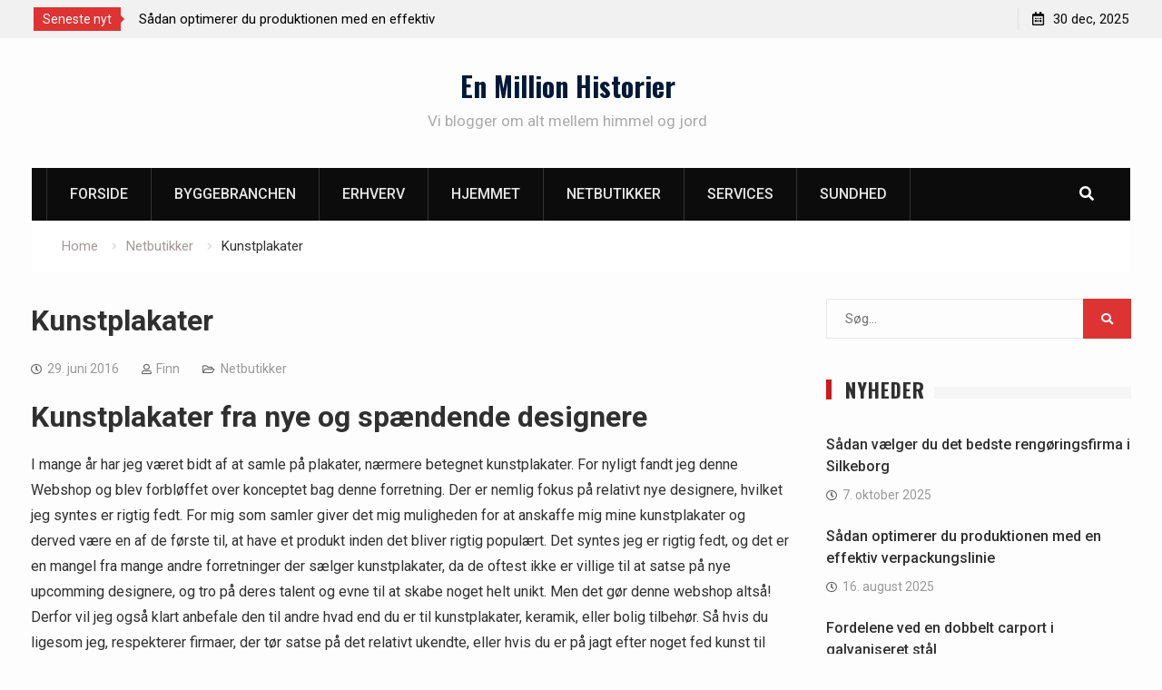

--- FILE ---
content_type: text/html; charset=UTF-8
request_url: https://www.enmillionhistorier.dk/netbutikker/kunstplakater
body_size: 8819
content:
<!DOCTYPE html><html lang="da-DK"><head>
			<meta charset="UTF-8">
		<meta name="viewport" content="width=device-width, initial-scale=1">
		<link rel="profile" href="https://gmpg.org/xfn/11">
		
<meta name='robots' content='index, follow, max-image-preview:large, max-snippet:-1, max-video-preview:-1' />

	<!-- This site is optimized with the Yoast SEO plugin v18.2 - https://yoast.com/wordpress/plugins/seo/ -->
	<title>Kunstplakater</title>
	<link rel="canonical" href="https://www.enmillionhistorier.dk/netbutikker/kunstplakater" />
	<meta property="og:locale" content="da_DK" />
	<meta property="og:type" content="article" />
	<meta property="og:title" content="Kunstplakater" />
	<meta property="og:description" content="Kunstplakater fra nye og spændende designere I mange år har jeg været bidt af at samle på plakater, nærmere betegnet kunstplakater. For nyligt fandt jeg denne Webshop og blev forbløffet over konceptet bag denne forretning. Der er nemlig fokus på&hellip;" />
	<meta property="og:url" content="https://www.enmillionhistorier.dk/netbutikker/kunstplakater" />
	<meta property="og:site_name" content="En Million Historier" />
	<meta property="article:published_time" content="2016-06-29T05:05:01+00:00" />
	<meta name="twitter:card" content="summary_large_image" />
	<meta name="twitter:label1" content="Skrevet af" />
	<meta name="twitter:data1" content="Finn" />
	<meta name="twitter:label2" content="Estimeret læsetid" />
	<meta name="twitter:data2" content="1 minut" />
	<script type="application/ld+json" class="yoast-schema-graph">{"@context":"https://schema.org","@graph":[{"@type":"WebSite","@id":"https://www.enmillionhistorier.dk/#website","url":"https://www.enmillionhistorier.dk/","name":"En Million Historier","description":"Vi blogger om alt mellem himmel og jord","potentialAction":[{"@type":"SearchAction","target":{"@type":"EntryPoint","urlTemplate":"https://www.enmillionhistorier.dk/?s={search_term_string}"},"query-input":"required name=search_term_string"}],"inLanguage":"da-DK"},{"@type":"WebPage","@id":"https://www.enmillionhistorier.dk/netbutikker/kunstplakater#webpage","url":"https://www.enmillionhistorier.dk/netbutikker/kunstplakater","name":"Kunstplakater","isPartOf":{"@id":"https://www.enmillionhistorier.dk/#website"},"datePublished":"2016-06-29T05:05:01+00:00","dateModified":"2016-06-29T05:05:01+00:00","author":{"@id":"https://www.enmillionhistorier.dk/#/schema/person/a0ee48583f82f10361efb51c2dbbf7d7"},"breadcrumb":{"@id":"https://www.enmillionhistorier.dk/netbutikker/kunstplakater#breadcrumb"},"inLanguage":"da-DK","potentialAction":[{"@type":"ReadAction","target":["https://www.enmillionhistorier.dk/netbutikker/kunstplakater"]}]},{"@type":"BreadcrumbList","@id":"https://www.enmillionhistorier.dk/netbutikker/kunstplakater#breadcrumb","itemListElement":[{"@type":"ListItem","position":1,"name":"Kunstplakater"}]},{"@type":"Person","@id":"https://www.enmillionhistorier.dk/#/schema/person/a0ee48583f82f10361efb51c2dbbf7d7","name":"Finn","image":{"@type":"ImageObject","@id":"https://www.enmillionhistorier.dk/#personlogo","inLanguage":"da-DK","url":"https://secure.gravatar.com/avatar/059a0565edd46574e114a896ba4da79c?s=96&d=mm&r=g","contentUrl":"https://secure.gravatar.com/avatar/059a0565edd46574e114a896ba4da79c?s=96&d=mm&r=g","caption":"Finn"},"url":"https://www.enmillionhistorier.dk/author/freelance"}]}</script>
	<!-- / Yoast SEO plugin. -->


<link rel='dns-prefetch' href='//fonts.googleapis.com' />
<link rel='dns-prefetch' href='//s.w.org' />
<link rel="alternate" type="application/rss+xml" title="En Million Historier &raquo; Feed" href="https://www.enmillionhistorier.dk/feed" />
<script type="text/javascript">
window._wpemojiSettings = {"baseUrl":"https:\/\/s.w.org\/images\/core\/emoji\/13.1.0\/72x72\/","ext":".png","svgUrl":"https:\/\/s.w.org\/images\/core\/emoji\/13.1.0\/svg\/","svgExt":".svg","source":{"concatemoji":"https:\/\/www.enmillionhistorier.dk\/wp-includes\/js\/wp-emoji-release.min.js?ver=5.9.1"}};
/*! This file is auto-generated */
!function(e,a,t){var n,r,o,i=a.createElement("canvas"),p=i.getContext&&i.getContext("2d");function s(e,t){var a=String.fromCharCode;p.clearRect(0,0,i.width,i.height),p.fillText(a.apply(this,e),0,0);e=i.toDataURL();return p.clearRect(0,0,i.width,i.height),p.fillText(a.apply(this,t),0,0),e===i.toDataURL()}function c(e){var t=a.createElement("script");t.src=e,t.defer=t.type="text/javascript",a.getElementsByTagName("head")[0].appendChild(t)}for(o=Array("flag","emoji"),t.supports={everything:!0,everythingExceptFlag:!0},r=0;r<o.length;r++)t.supports[o[r]]=function(e){if(!p||!p.fillText)return!1;switch(p.textBaseline="top",p.font="600 32px Arial",e){case"flag":return s([127987,65039,8205,9895,65039],[127987,65039,8203,9895,65039])?!1:!s([55356,56826,55356,56819],[55356,56826,8203,55356,56819])&&!s([55356,57332,56128,56423,56128,56418,56128,56421,56128,56430,56128,56423,56128,56447],[55356,57332,8203,56128,56423,8203,56128,56418,8203,56128,56421,8203,56128,56430,8203,56128,56423,8203,56128,56447]);case"emoji":return!s([10084,65039,8205,55357,56613],[10084,65039,8203,55357,56613])}return!1}(o[r]),t.supports.everything=t.supports.everything&&t.supports[o[r]],"flag"!==o[r]&&(t.supports.everythingExceptFlag=t.supports.everythingExceptFlag&&t.supports[o[r]]);t.supports.everythingExceptFlag=t.supports.everythingExceptFlag&&!t.supports.flag,t.DOMReady=!1,t.readyCallback=function(){t.DOMReady=!0},t.supports.everything||(n=function(){t.readyCallback()},a.addEventListener?(a.addEventListener("DOMContentLoaded",n,!1),e.addEventListener("load",n,!1)):(e.attachEvent("onload",n),a.attachEvent("onreadystatechange",function(){"complete"===a.readyState&&t.readyCallback()})),(n=t.source||{}).concatemoji?c(n.concatemoji):n.wpemoji&&n.twemoji&&(c(n.twemoji),c(n.wpemoji)))}(window,document,window._wpemojiSettings);
</script>
<style type="text/css">
img.wp-smiley,
img.emoji {
	display: inline !important;
	border: none !important;
	box-shadow: none !important;
	height: 1em !important;
	width: 1em !important;
	margin: 0 0.07em !important;
	vertical-align: -0.1em !important;
	background: none !important;
	padding: 0 !important;
}
</style>
	<link rel='stylesheet' id='wp-block-library-css'  href='https://www.enmillionhistorier.dk/wp-includes/css/dist/block-library/style.min.css?ver=5.9.1' type='text/css' media='all' />
<style id='global-styles-inline-css' type='text/css'>
body{--wp--preset--color--black: #000000;--wp--preset--color--cyan-bluish-gray: #abb8c3;--wp--preset--color--white: #ffffff;--wp--preset--color--pale-pink: #f78da7;--wp--preset--color--vivid-red: #cf2e2e;--wp--preset--color--luminous-vivid-orange: #ff6900;--wp--preset--color--luminous-vivid-amber: #fcb900;--wp--preset--color--light-green-cyan: #7bdcb5;--wp--preset--color--vivid-green-cyan: #00d084;--wp--preset--color--pale-cyan-blue: #8ed1fc;--wp--preset--color--vivid-cyan-blue: #0693e3;--wp--preset--color--vivid-purple: #9b51e0;--wp--preset--gradient--vivid-cyan-blue-to-vivid-purple: linear-gradient(135deg,rgba(6,147,227,1) 0%,rgb(155,81,224) 100%);--wp--preset--gradient--light-green-cyan-to-vivid-green-cyan: linear-gradient(135deg,rgb(122,220,180) 0%,rgb(0,208,130) 100%);--wp--preset--gradient--luminous-vivid-amber-to-luminous-vivid-orange: linear-gradient(135deg,rgba(252,185,0,1) 0%,rgba(255,105,0,1) 100%);--wp--preset--gradient--luminous-vivid-orange-to-vivid-red: linear-gradient(135deg,rgba(255,105,0,1) 0%,rgb(207,46,46) 100%);--wp--preset--gradient--very-light-gray-to-cyan-bluish-gray: linear-gradient(135deg,rgb(238,238,238) 0%,rgb(169,184,195) 100%);--wp--preset--gradient--cool-to-warm-spectrum: linear-gradient(135deg,rgb(74,234,220) 0%,rgb(151,120,209) 20%,rgb(207,42,186) 40%,rgb(238,44,130) 60%,rgb(251,105,98) 80%,rgb(254,248,76) 100%);--wp--preset--gradient--blush-light-purple: linear-gradient(135deg,rgb(255,206,236) 0%,rgb(152,150,240) 100%);--wp--preset--gradient--blush-bordeaux: linear-gradient(135deg,rgb(254,205,165) 0%,rgb(254,45,45) 50%,rgb(107,0,62) 100%);--wp--preset--gradient--luminous-dusk: linear-gradient(135deg,rgb(255,203,112) 0%,rgb(199,81,192) 50%,rgb(65,88,208) 100%);--wp--preset--gradient--pale-ocean: linear-gradient(135deg,rgb(255,245,203) 0%,rgb(182,227,212) 50%,rgb(51,167,181) 100%);--wp--preset--gradient--electric-grass: linear-gradient(135deg,rgb(202,248,128) 0%,rgb(113,206,126) 100%);--wp--preset--gradient--midnight: linear-gradient(135deg,rgb(2,3,129) 0%,rgb(40,116,252) 100%);--wp--preset--duotone--dark-grayscale: url('#wp-duotone-dark-grayscale');--wp--preset--duotone--grayscale: url('#wp-duotone-grayscale');--wp--preset--duotone--purple-yellow: url('#wp-duotone-purple-yellow');--wp--preset--duotone--blue-red: url('#wp-duotone-blue-red');--wp--preset--duotone--midnight: url('#wp-duotone-midnight');--wp--preset--duotone--magenta-yellow: url('#wp-duotone-magenta-yellow');--wp--preset--duotone--purple-green: url('#wp-duotone-purple-green');--wp--preset--duotone--blue-orange: url('#wp-duotone-blue-orange');--wp--preset--font-size--small: 13px;--wp--preset--font-size--medium: 20px;--wp--preset--font-size--large: 36px;--wp--preset--font-size--x-large: 42px;}.has-black-color{color: var(--wp--preset--color--black) !important;}.has-cyan-bluish-gray-color{color: var(--wp--preset--color--cyan-bluish-gray) !important;}.has-white-color{color: var(--wp--preset--color--white) !important;}.has-pale-pink-color{color: var(--wp--preset--color--pale-pink) !important;}.has-vivid-red-color{color: var(--wp--preset--color--vivid-red) !important;}.has-luminous-vivid-orange-color{color: var(--wp--preset--color--luminous-vivid-orange) !important;}.has-luminous-vivid-amber-color{color: var(--wp--preset--color--luminous-vivid-amber) !important;}.has-light-green-cyan-color{color: var(--wp--preset--color--light-green-cyan) !important;}.has-vivid-green-cyan-color{color: var(--wp--preset--color--vivid-green-cyan) !important;}.has-pale-cyan-blue-color{color: var(--wp--preset--color--pale-cyan-blue) !important;}.has-vivid-cyan-blue-color{color: var(--wp--preset--color--vivid-cyan-blue) !important;}.has-vivid-purple-color{color: var(--wp--preset--color--vivid-purple) !important;}.has-black-background-color{background-color: var(--wp--preset--color--black) !important;}.has-cyan-bluish-gray-background-color{background-color: var(--wp--preset--color--cyan-bluish-gray) !important;}.has-white-background-color{background-color: var(--wp--preset--color--white) !important;}.has-pale-pink-background-color{background-color: var(--wp--preset--color--pale-pink) !important;}.has-vivid-red-background-color{background-color: var(--wp--preset--color--vivid-red) !important;}.has-luminous-vivid-orange-background-color{background-color: var(--wp--preset--color--luminous-vivid-orange) !important;}.has-luminous-vivid-amber-background-color{background-color: var(--wp--preset--color--luminous-vivid-amber) !important;}.has-light-green-cyan-background-color{background-color: var(--wp--preset--color--light-green-cyan) !important;}.has-vivid-green-cyan-background-color{background-color: var(--wp--preset--color--vivid-green-cyan) !important;}.has-pale-cyan-blue-background-color{background-color: var(--wp--preset--color--pale-cyan-blue) !important;}.has-vivid-cyan-blue-background-color{background-color: var(--wp--preset--color--vivid-cyan-blue) !important;}.has-vivid-purple-background-color{background-color: var(--wp--preset--color--vivid-purple) !important;}.has-black-border-color{border-color: var(--wp--preset--color--black) !important;}.has-cyan-bluish-gray-border-color{border-color: var(--wp--preset--color--cyan-bluish-gray) !important;}.has-white-border-color{border-color: var(--wp--preset--color--white) !important;}.has-pale-pink-border-color{border-color: var(--wp--preset--color--pale-pink) !important;}.has-vivid-red-border-color{border-color: var(--wp--preset--color--vivid-red) !important;}.has-luminous-vivid-orange-border-color{border-color: var(--wp--preset--color--luminous-vivid-orange) !important;}.has-luminous-vivid-amber-border-color{border-color: var(--wp--preset--color--luminous-vivid-amber) !important;}.has-light-green-cyan-border-color{border-color: var(--wp--preset--color--light-green-cyan) !important;}.has-vivid-green-cyan-border-color{border-color: var(--wp--preset--color--vivid-green-cyan) !important;}.has-pale-cyan-blue-border-color{border-color: var(--wp--preset--color--pale-cyan-blue) !important;}.has-vivid-cyan-blue-border-color{border-color: var(--wp--preset--color--vivid-cyan-blue) !important;}.has-vivid-purple-border-color{border-color: var(--wp--preset--color--vivid-purple) !important;}.has-vivid-cyan-blue-to-vivid-purple-gradient-background{background: var(--wp--preset--gradient--vivid-cyan-blue-to-vivid-purple) !important;}.has-light-green-cyan-to-vivid-green-cyan-gradient-background{background: var(--wp--preset--gradient--light-green-cyan-to-vivid-green-cyan) !important;}.has-luminous-vivid-amber-to-luminous-vivid-orange-gradient-background{background: var(--wp--preset--gradient--luminous-vivid-amber-to-luminous-vivid-orange) !important;}.has-luminous-vivid-orange-to-vivid-red-gradient-background{background: var(--wp--preset--gradient--luminous-vivid-orange-to-vivid-red) !important;}.has-very-light-gray-to-cyan-bluish-gray-gradient-background{background: var(--wp--preset--gradient--very-light-gray-to-cyan-bluish-gray) !important;}.has-cool-to-warm-spectrum-gradient-background{background: var(--wp--preset--gradient--cool-to-warm-spectrum) !important;}.has-blush-light-purple-gradient-background{background: var(--wp--preset--gradient--blush-light-purple) !important;}.has-blush-bordeaux-gradient-background{background: var(--wp--preset--gradient--blush-bordeaux) !important;}.has-luminous-dusk-gradient-background{background: var(--wp--preset--gradient--luminous-dusk) !important;}.has-pale-ocean-gradient-background{background: var(--wp--preset--gradient--pale-ocean) !important;}.has-electric-grass-gradient-background{background: var(--wp--preset--gradient--electric-grass) !important;}.has-midnight-gradient-background{background: var(--wp--preset--gradient--midnight) !important;}.has-small-font-size{font-size: var(--wp--preset--font-size--small) !important;}.has-medium-font-size{font-size: var(--wp--preset--font-size--medium) !important;}.has-large-font-size{font-size: var(--wp--preset--font-size--large) !important;}.has-x-large-font-size{font-size: var(--wp--preset--font-size--x-large) !important;}
</style>
<link rel='stylesheet' id='font-awesome-css'  href='https://www.enmillionhistorier.dk/wp-content/themes/start-magazine/vendors/font-awesome/css/all.min.css?ver=5.1.1' type='text/css' media='all' />
<link rel='stylesheet' id='start-magazine-google-fonts-css'  href='https://fonts.googleapis.com/css?family=Oswald%3A400%2C500%2C600%2C700%7CRoboto%3A100%2C400%2C500%2C600%2C700&#038;subset=latin%2Clatin-ext' type='text/css' media='all' />
<link rel='stylesheet' id='jquery-sidr-css'  href='https://www.enmillionhistorier.dk/wp-content/themes/start-magazine/vendors/sidr/css/jquery.sidr.dark.min.css?ver=2.2.1' type='text/css' media='all' />
<link rel='stylesheet' id='jquery-slick-css'  href='https://www.enmillionhistorier.dk/wp-content/themes/start-magazine/vendors/slick/slick.min.css?ver=1.5.9' type='text/css' media='all' />
<link rel='stylesheet' id='start-magazine-style-css'  href='https://www.enmillionhistorier.dk/wp-content/themes/start-magazine/style.css?ver=2.0.1' type='text/css' media='all' />
<script type='text/javascript' src='https://www.enmillionhistorier.dk/wp-includes/js/jquery/jquery.min.js?ver=3.6.0' id='jquery-core-js'></script>
<script type='text/javascript' src='https://www.enmillionhistorier.dk/wp-includes/js/jquery/jquery-migrate.min.js?ver=3.3.2' id='jquery-migrate-js'></script>
<link rel="https://api.w.org/" href="https://www.enmillionhistorier.dk/wp-json/" /><link rel="alternate" type="application/json" href="https://www.enmillionhistorier.dk/wp-json/wp/v2/posts/778" /><link rel="EditURI" type="application/rsd+xml" title="RSD" href="https://www.enmillionhistorier.dk/xmlrpc.php?rsd" />
<link rel="wlwmanifest" type="application/wlwmanifest+xml" href="https://www.enmillionhistorier.dk/wp-includes/wlwmanifest.xml" /> 
<meta name="generator" content="WordPress 5.9.1" />
<link rel='shortlink' href='https://www.enmillionhistorier.dk/?p=778' />
<link rel="alternate" type="application/json+oembed" href="https://www.enmillionhistorier.dk/wp-json/oembed/1.0/embed?url=https%3A%2F%2Fwww.enmillionhistorier.dk%2Fnetbutikker%2Fkunstplakater" />
<link rel="alternate" type="text/xml+oembed" href="https://www.enmillionhistorier.dk/wp-json/oembed/1.0/embed?url=https%3A%2F%2Fwww.enmillionhistorier.dk%2Fnetbutikker%2Fkunstplakater&#038;format=xml" />
</head>

<body class="post-template-default single single-post postid-778 single-format-standard group-blog global-layout-right-sidebar header-ads-disabled">

			<div id="tophead">
			<div class="container">
				
		<div class="top-news">
							<span class="top-news-title">Seneste nyt</span>
													<div id="notice-ticker">
					<div class="notice-inner-wrap">
						<div class="breaking-news-list">
															<div><a href="https://www.enmillionhistorier.dk/erhverv/saadan-vaelger-du-det-bedste-rengoeringsfirma-i-silkeborg">Sådan vælger du det bedste rengøringsfirma i Silkeborg</a></div>
															<div><a href="https://www.enmillionhistorier.dk/erhverv/saadan-optimerer-du-produktionen-med-en-effektiv-verpackungslinie">Sådan optimerer du produktionen med en effektiv verpackungslinie</a></div>
															<div><a href="https://www.enmillionhistorier.dk/erhverv/fordelene-ved-en-dobbelt-carport-i-galvaniseret-staal">Fordelene ved en dobbelt carport i galvaniseret stål</a></div>
															<div><a href="https://www.enmillionhistorier.dk/erhverv/fysioterapeut-i-ringsted-professionel-behandling-og-individuel-rehabilitering">Fysioterapeut i Ringsted: Professionel behandling og individuel rehabilitering</a></div>
																				</div><!-- .breaking-news-list -->
					</div> <!-- .notice-inner-wrap -->
				</div><!-- #notice-ticker -->

			
		</div> <!--.top-news -->
						<div class="right-tophead">
					<div id="time-display">
						<span>30 dec, 2025</span>
					</div><!-- #time-display -->
									</div><!-- .right-head -->
			</div> <!-- .container -->
		</div><!--  #tophead -->
		<div id="page" class="hfeed site"><a class="skip-link screen-reader-text" href="#content">Skip to content</a>		<a id="mobile-trigger" href="#mob-menu"><i class="fa fa-list-ul" aria-hidden="true"></i></a>
		<div id="mob-menu">
			<ul id="menu-header-menu" class="menu"><li id="menu-item-1114" class="menu-item menu-item-type-post_type menu-item-object-page menu-item-home menu-item-1114"><a href="https://www.enmillionhistorier.dk/">Forside</a></li>
<li id="menu-item-1167" class="menu-item menu-item-type-taxonomy menu-item-object-category menu-item-1167"><a href="https://www.enmillionhistorier.dk/byggebranchen">Byggebranchen</a></li>
<li id="menu-item-1165" class="menu-item menu-item-type-taxonomy menu-item-object-category menu-item-1165"><a href="https://www.enmillionhistorier.dk/erhverv">Erhverv</a></li>
<li id="menu-item-1166" class="menu-item menu-item-type-taxonomy menu-item-object-category menu-item-1166"><a href="https://www.enmillionhistorier.dk/hjemmet">Hjemmet</a></li>
<li id="menu-item-1163" class="menu-item menu-item-type-taxonomy menu-item-object-category current-post-ancestor current-menu-parent current-post-parent menu-item-1163"><a href="https://www.enmillionhistorier.dk/netbutikker">Netbutikker</a></li>
<li id="menu-item-1164" class="menu-item menu-item-type-taxonomy menu-item-object-category menu-item-1164"><a href="https://www.enmillionhistorier.dk/services">Services</a></li>
<li id="menu-item-1168" class="menu-item menu-item-type-taxonomy menu-item-object-category menu-item-1168"><a href="https://www.enmillionhistorier.dk/sundhed">Sundhed</a></li>
</ul>		</div>
		
	<header id="masthead" class="site-header" role="banner"><div class="container">				<div class="site-branding">

			
						
							<div id="site-identity">
																		<p class="site-title"><a href="https://www.enmillionhistorier.dk/" rel="home">En Million Historier</a></p>
											
											<p class="site-description">Vi blogger om alt mellem himmel og jord</p>
									</div><!-- #site-identity -->
			
		</div><!-- .site-branding -->
				</div><!-- .container --></header><!-- #masthead -->		<div id="main-nav" class="clear-fix main-nav">
			<div class="container">
				<nav id="site-navigation" class="main-navigation" role="navigation">
					<div class="wrap-menu-content">
						<div class="menu-header-menu-container"><ul id="primary-menu" class="menu"><li class="menu-item menu-item-type-post_type menu-item-object-page menu-item-home menu-item-1114"><a href="https://www.enmillionhistorier.dk/">Forside</a></li>
<li class="menu-item menu-item-type-taxonomy menu-item-object-category menu-item-1167"><a href="https://www.enmillionhistorier.dk/byggebranchen">Byggebranchen</a></li>
<li class="menu-item menu-item-type-taxonomy menu-item-object-category menu-item-1165"><a href="https://www.enmillionhistorier.dk/erhverv">Erhverv</a></li>
<li class="menu-item menu-item-type-taxonomy menu-item-object-category menu-item-1166"><a href="https://www.enmillionhistorier.dk/hjemmet">Hjemmet</a></li>
<li class="menu-item menu-item-type-taxonomy menu-item-object-category current-post-ancestor current-menu-parent current-post-parent menu-item-1163"><a href="https://www.enmillionhistorier.dk/netbutikker">Netbutikker</a></li>
<li class="menu-item menu-item-type-taxonomy menu-item-object-category menu-item-1164"><a href="https://www.enmillionhistorier.dk/services">Services</a></li>
<li class="menu-item menu-item-type-taxonomy menu-item-object-category menu-item-1168"><a href="https://www.enmillionhistorier.dk/sundhed">Sundhed</a></li>
</ul></div>					</div><!-- .wrap-menu-content -->
				</nav><!-- #site-navigation -->

									<div class="header-search-box">
						<a href="#" class="search-icon"><i class="fa fa-search"></i></a>
						<div class="search-box-wrap">
							<form role="search" method="get" class="search-form" action="https://www.enmillionhistorier.dk/">
			<label>
			<span class="screen-reader-text">Search for:</span>
			<input type="search" class="search-field" placeholder="Søg&hellip;" value="" name="s" title="Search for:" />
			</label>
			<input type="submit" class="search-submit" value="&#xf002;" /></form>						</div>
					</div> <!-- .header-search-box -->
							</div><!-- .container -->
		</div><!-- #main-nav -->
			<div id="breadcrumb"><div class="container"><div role="navigation" aria-label="Breadcrumbs" class="breadcrumb-trail breadcrumbs" itemprop="breadcrumb"><ul class="trail-items" itemscope itemtype="http://schema.org/BreadcrumbList"><meta name="numberOfItems" content="3" /><meta name="itemListOrder" content="Ascending" /><li itemprop="itemListElement" itemscope itemtype="http://schema.org/ListItem" class="trail-item trail-begin"><a href="https://www.enmillionhistorier.dk" rel="home" itemprop="item"><span itemprop="name">Home</span></a><meta itemprop="position" content="1" /></li><li itemprop="itemListElement" itemscope itemtype="http://schema.org/ListItem" class="trail-item"><a href="https://www.enmillionhistorier.dk/netbutikker" itemprop="item"><span itemprop="name">Netbutikker</span></a><meta itemprop="position" content="2" /></li><li itemprop="itemListElement" itemscope itemtype="http://schema.org/ListItem" class="trail-item trail-end"><span itemprop="item"><span itemprop="name">Kunstplakater</span></span><meta itemprop="position" content="3" /></li></ul></div></div><!-- .container --></div><!-- #breadcrumb -->		<div id="content" class="site-content">
				    <div class="container">
		    <div class="inner-wrapper">
		    	
	<div id="primary" class="content-area">
		<main id="main" class="site-main" role="main">

		
			
<article id="post-778" class="post-778 post type-post status-publish format-standard hentry category-netbutikker">
		<div class="article-wrapper">
		<header class="entry-header">
			<h1 class="entry-title">Kunstplakater</h1>
			<div class="entry-meta">
				<span class="posted-on"><a href="https://www.enmillionhistorier.dk/netbutikker/kunstplakater" rel="bookmark"><time class="entry-date published updated" datetime="2016-06-29T07:05:01+02:00">29. juni 2016</time></a></span><span class="byline"> <span class="author vcard"><a class="url fn n" href="https://www.enmillionhistorier.dk/author/freelance">Finn</a></span></span><span class="cat-links"><a href="https://www.enmillionhistorier.dk/netbutikker" rel="category tag">Netbutikker</a></span>			</div><!-- .entry-meta -->
		</header><!-- .entry-header -->

		<div class="entry-content">
			<h1>Kunstplakater fra nye og spændende designere</h1>
<p>I mange år har jeg været bidt af at samle på plakater, nærmere betegnet kunstplakater. For nyligt fandt jeg denne Webshop og blev forbløffet over konceptet bag denne forretning. Der er nemlig fokus på relativt nye designere, hvilket jeg syntes er rigtig fedt. For mig som samler giver det mig muligheden for at anskaffe mig mine kunstplakater og derved være en af de første til, at have et produkt inden det bliver rigtig populært. Det syntes jeg er rigtig fedt, og det er en mangel fra mange andre forretninger der sælger kunstplakater, da de oftest ikke er villige til at satse på nye upcomming designere, og tro på deres talent og evne til at skabe noget helt unikt. Men det gør denne webshop altså! Derfor vil jeg også klart anbefale den til andre hvad end du er til kunstplakater, keramik, eller bolig tilbehør. Så hvis du ligesom jeg, respekterer firmaer, der tør satse på det relativt ukendte, eller hvis du er på jagt efter noget fed kunst til hjemmet. Så kan du med fordel besøge webshoppen her der sælger <a href="#" title="Kunstplakater">kunstplakater</a>.</p>
					</div><!-- .entry-content -->

		<footer class="entry-footer entry-meta">
					</footer><!-- .entry-footer -->
	</div> <!-- .article-wrapper -->
</article><!-- #post-## -->


			
	<nav class="navigation post-navigation" aria-label="Indlæg">
		<h2 class="screen-reader-text">Indlægsnavigation</h2>
		<div class="nav-links"><div class="nav-previous"><a href="https://www.enmillionhistorier.dk/fritd/camping-med-badeland" rel="prev">Camping med badeland</a></div><div class="nav-next"><a href="https://www.enmillionhistorier.dk/netbutikker/sautepande" rel="next">Sautepande</a></div></div>
	</nav>
			
	<div class="related-posts-wrapper related-posts-column-3">

		<h4>Related Posts</h4>

		<div class="inner-wrapper">

			
				<div class="related-posts-item">
											<div class="related-posts-thumb">
							<a href="https://www.enmillionhistorier.dk/netbutikker/traepersienner-og-morklaegningsgardiner">
								<img width="225" height="300" src="https://www.enmillionhistorier.dk/wp-content/uploads/2022/01/61e6a8fa73ae7_gardin.jpg" class="aligncenter wp-post-image" alt="" />							</a>
						</div>
					
					<div class="related-posts-text-wrap">
						<div class="related-posts-meta entry-meta">
							<span class="posted-on">25. januar 2022</span>
													</div><!-- .related-posts-meta -->
						<h3 class="related-posts-title">
							<a href="https://www.enmillionhistorier.dk/netbutikker/traepersienner-og-morklaegningsgardiner">Træpersienner og Mørklægningsgardiner</a>
						</h3>
					</div><!-- .related-posts-text-wrap -->

				</div><!-- .related-posts-item -->

			
				<div class="related-posts-item">
											<div class="related-posts-thumb">
							<a href="https://www.enmillionhistorier.dk/netbutikker/mistral">
								<img width="300" height="200" src="https://www.enmillionhistorier.dk/wp-content/uploads/2021/07/6101369b7b035_gamle-m--bler.jpg" class="aligncenter wp-post-image" alt="" loading="lazy" />							</a>
						</div>
					
					<div class="related-posts-text-wrap">
						<div class="related-posts-meta entry-meta">
							<span class="posted-on">4. august 2021</span>
													</div><!-- .related-posts-meta -->
						<h3 class="related-posts-title">
							<a href="https://www.enmillionhistorier.dk/netbutikker/mistral">Mistral</a>
						</h3>
					</div><!-- .related-posts-text-wrap -->

				</div><!-- .related-posts-item -->

			
				<div class="related-posts-item">
											<div class="related-posts-thumb">
							<a href="https://www.enmillionhistorier.dk/netbutikker/kompressionslase">
								<img width="300" height="200" src="https://www.enmillionhistorier.dk/wp-content/uploads/2021/05/60a7991458653_skruer-og-m--trikker.jpg" class="aligncenter wp-post-image" alt="" loading="lazy" />							</a>
						</div>
					
					<div class="related-posts-text-wrap">
						<div class="related-posts-meta entry-meta">
							<span class="posted-on">21. maj 2021</span>
													</div><!-- .related-posts-meta -->
						<h3 class="related-posts-title">
							<a href="https://www.enmillionhistorier.dk/netbutikker/kompressionslase">Kompressionslåse</a>
						</h3>
					</div><!-- .related-posts-text-wrap -->

				</div><!-- .related-posts-item -->

			
			
		</div><!-- .inner-wrapper -->
	</div><!-- .related-posts-wrapper -->


			
		
		</main><!-- #main -->
	</div><!-- #primary -->


<div id="sidebar-primary" class="widget-area sidebar" role="complementary">
	<div class="sidebar-widget-wrapper">
					<aside id="search-2" class="widget widget_search"><form role="search" method="get" class="search-form" action="https://www.enmillionhistorier.dk/">
			<label>
			<span class="screen-reader-text">Search for:</span>
			<input type="search" class="search-field" placeholder="Søg&hellip;" value="" name="s" title="Search for:" />
			</label>
			<input type="submit" class="search-submit" value="&#xf002;" /></form></aside><aside id="start-magazine-recent-posts-extended-1" class="widget start_magazine_widget_recent_posts_extended"><div class="widget-title-wrap"><h2 class="widget-title">Nyheder</h2></div>						
				<div class="recent-posts-extended-widget">

											<div class="recent-posts-extended-item">

														<div class="recent-posts-extended-text-wrap">
								<h3 class="recent-posts-extended-title">
									<a href="https://www.enmillionhistorier.dk/erhverv/saadan-vaelger-du-det-bedste-rengoeringsfirma-i-silkeborg">Sådan vælger du det bedste rengøringsfirma i Silkeborg</a>
								</h3>

																	<div class="recent-posts-extended-meta entry-meta">
										<span class="posted-on">7. oktober 2025</span>
									</div>
								
							</div><!-- .recent-posts-extended-text-wrap -->

						</div><!-- .recent-posts-extended-item -->
											<div class="recent-posts-extended-item">

														<div class="recent-posts-extended-text-wrap">
								<h3 class="recent-posts-extended-title">
									<a href="https://www.enmillionhistorier.dk/erhverv/saadan-optimerer-du-produktionen-med-en-effektiv-verpackungslinie">Sådan optimerer du produktionen med en effektiv verpackungslinie</a>
								</h3>

																	<div class="recent-posts-extended-meta entry-meta">
										<span class="posted-on">16. august 2025</span>
									</div>
								
							</div><!-- .recent-posts-extended-text-wrap -->

						</div><!-- .recent-posts-extended-item -->
											<div class="recent-posts-extended-item">

														<div class="recent-posts-extended-text-wrap">
								<h3 class="recent-posts-extended-title">
									<a href="https://www.enmillionhistorier.dk/erhverv/fordelene-ved-en-dobbelt-carport-i-galvaniseret-staal">Fordelene ved en dobbelt carport i galvaniseret stål</a>
								</h3>

																	<div class="recent-posts-extended-meta entry-meta">
										<span class="posted-on">6. april 2025</span>
									</div>
								
							</div><!-- .recent-posts-extended-text-wrap -->

						</div><!-- .recent-posts-extended-item -->
											<div class="recent-posts-extended-item">

															<div class="recent-posts-extended-thumb">
									<a href="https://www.enmillionhistorier.dk/erhverv/fysioterapeut-i-ringsted-professionel-behandling-og-individuel-rehabilitering">
										<img width="150" height="150" src="https://www.enmillionhistorier.dk/wp-content/uploads/2025/02/Rehabilitation-150x150.jpg" class="alignleft wp-post-image" alt="" loading="lazy" style="max-width:90px;" />									</a>
								</div>
														<div class="recent-posts-extended-text-wrap">
								<h3 class="recent-posts-extended-title">
									<a href="https://www.enmillionhistorier.dk/erhverv/fysioterapeut-i-ringsted-professionel-behandling-og-individuel-rehabilitering">Fysioterapeut i Ringsted: Professionel behandling og individuel rehabilitering</a>
								</h3>

																	<div class="recent-posts-extended-meta entry-meta">
										<span class="posted-on">21. februar 2025</span>
									</div>
								
							</div><!-- .recent-posts-extended-text-wrap -->

						</div><!-- .recent-posts-extended-item -->
											<div class="recent-posts-extended-item">

															<div class="recent-posts-extended-thumb">
									<a href="https://www.enmillionhistorier.dk/erhverv/oelsmagning-paa-bakken-en-smagsfuld-oplevelse-for-oelentusiaster">
										<img width="150" height="150" src="https://www.enmillionhistorier.dk/wp-content/uploads/2025/02/Tasting-1-150x150.jpg" class="alignleft wp-post-image" alt="" loading="lazy" style="max-width:90px;" />									</a>
								</div>
														<div class="recent-posts-extended-text-wrap">
								<h3 class="recent-posts-extended-title">
									<a href="https://www.enmillionhistorier.dk/erhverv/oelsmagning-paa-bakken-en-smagsfuld-oplevelse-for-oelentusiaster">Ølsmagning på Bakken: En smagsfuld oplevelse for ølentusiaster</a>
								</h3>

																	<div class="recent-posts-extended-meta entry-meta">
										<span class="posted-on">18. februar 2025</span>
									</div>
								
							</div><!-- .recent-posts-extended-text-wrap -->

						</div><!-- .recent-posts-extended-item -->
					
				</div><!-- .recent-posts-extended-widget -->

				
			
			</aside><aside id="randompostforwidget-2" class="widget RandomPostForWidget"><div class="widget-title-wrap"><h2 class="widget-title">Tilfældigt indlæg</h2></div><ul><li><a href='https://www.enmillionhistorier.dk/natur/stevns-klint'>Stevns klint</a></li><li><a href='https://www.enmillionhistorier.dk/byggebranchen/mobilkran-fredericia'>Mobilkran Fredericia</a></li><li><a href='https://www.enmillionhistorier.dk/videnskab/fremstilling-af-nitrogen'>Fremstilling af nitrogen</a></li><li><a href='https://www.enmillionhistorier.dk/erhverv/maler-odense'>Maler Vejle</a></li><li><a href='https://www.enmillionhistorier.dk/erhverv/koreskole'>Køreskole</a></li></ul></aside><aside id="categories-2" class="widget widget_categories"><div class="widget-title-wrap"><h2 class="widget-title">Kategorier</h2></div>
			<ul>
					<li class="cat-item cat-item-16"><a href="https://www.enmillionhistorier.dk/born-og-unge" title="Børn og unge - Alt du skal bruge til Børn og unge.">Børn og unge</a>
</li>
	<li class="cat-item cat-item-22"><a href="https://www.enmillionhistorier.dk/butikker">Butikker</a>
</li>
	<li class="cat-item cat-item-17"><a href="https://www.enmillionhistorier.dk/byggebranchen" title="Alt du skal bruge indenfor byggebranchen kan du finde her">Byggebranchen</a>
</li>
	<li class="cat-item cat-item-4"><a href="https://www.enmillionhistorier.dk/erhverv" title="Her finder du alt inden for Erhverv">Erhverv</a>
</li>
	<li class="cat-item cat-item-23"><a href="https://www.enmillionhistorier.dk/flytning-og-transport">Flytning og Transport</a>
</li>
	<li class="cat-item cat-item-5"><a href="https://www.enmillionhistorier.dk/fritd" title="Her finder du alt til fritiden">Fritid</a>
</li>
	<li class="cat-item cat-item-6"><a href="https://www.enmillionhistorier.dk/hjemmet" title="Her finder du alt du har brug for til hjemmet">Hjemmet</a>
</li>
	<li class="cat-item cat-item-3"><a href="https://www.enmillionhistorier.dk/it" title="Her finder du alt indenfor IT branchen">IT</a>
</li>
	<li class="cat-item cat-item-7"><a href="https://www.enmillionhistorier.dk/kultur" title="Her finder du alt du har brug for til kultur">Kultur</a>
</li>
	<li class="cat-item cat-item-42"><a href="https://www.enmillionhistorier.dk/mad-vin">Mad &amp; vin</a>
</li>
	<li class="cat-item cat-item-18"><a href="https://www.enmillionhistorier.dk/natur" title="Her finde du alt relavant indenfor natur">Natur</a>
</li>
	<li class="cat-item cat-item-8"><a href="https://www.enmillionhistorier.dk/netbutikker" title="Her finder du en lang række af netbutikker">Netbutikker</a>
</li>
	<li class="cat-item cat-item-14"><a href="https://www.enmillionhistorier.dk/penge" title="Her finder du det du lige står og mangler inden for penge og økonomi">Penge</a>
</li>
	<li class="cat-item cat-item-19"><a href="https://www.enmillionhistorier.dk/privat" title="Her finder du alt du skal bruge privat">Privat</a>
</li>
	<li class="cat-item cat-item-20"><a href="https://www.enmillionhistorier.dk/rejser" title="Skal du ud og rejse, så finder du finde rejser her. Stort udvalg af rejser samt services til rejsen. Find f.eks og biludlejning her.">Rejser</a>
</li>
	<li class="cat-item cat-item-10"><a href="https://www.enmillionhistorier.dk/samfund" title="Her finder du alt du har brug for til samfundet.">Samfund</a>
</li>
	<li class="cat-item cat-item-13"><a href="https://www.enmillionhistorier.dk/services" title="Her finder du alle de services du mangler">Services</a>
</li>
	<li class="cat-item cat-item-21"><a href="https://www.enmillionhistorier.dk/sport" title="Her finder du alt finden for sport">Sport</a>
</li>
	<li class="cat-item cat-item-12"><a href="https://www.enmillionhistorier.dk/sundhed" title="Her finder du alt inden for sundhed">Sundhed</a>
</li>
	<li class="cat-item cat-item-15"><a href="https://www.enmillionhistorier.dk/videnskab" title="Skal du bruge noget videnskabligt, så kan du finde det her.">Videnskab</a>
</li>
			</ul>

			</aside>			</div> <!-- .sidebar-widget-wrapper -->
</div><!-- #sidebar-primary -->
		    </div><!-- .inner-wrapper -->
		    </div><!-- .container -->
		    		</div><!-- #content -->
		
	<footer id="colophon" class="site-footer" role="contentinfo"><div class="container">	
							<div class="copyright">
				Copyright © Alle rettigheder forbeholdes.			</div>
				<div class="site-info">
			Start Magazine by <a target="_blank" rel="nofollow" href="https://axlethemes.com">Axle Themes</a>		</div>
			</div><!-- .container --></footer><!-- #colophon -->
</div><!-- #page --><a href="#page" class="scrollup" id="btn-scrollup"><i class="fa fa-angle-up"></i></a>
<script type='text/javascript' src='https://www.enmillionhistorier.dk/wp-content/themes/start-magazine/js/skip-link-focus-fix.min.js?ver=20130115' id='start-magazine-skip-link-focus-fix-js'></script>
<script type='text/javascript' src='https://www.enmillionhistorier.dk/wp-content/themes/start-magazine/vendors/cycle2/js/jquery.cycle2.min.js?ver=2.1.6' id='jquery-cycle2-js'></script>
<script type='text/javascript' src='https://www.enmillionhistorier.dk/wp-content/themes/start-magazine/vendors/sidr/js/jquery.sidr.min.js?ver=2.2.1' id='jquery-sidr-js'></script>
<script type='text/javascript' src='https://www.enmillionhistorier.dk/wp-content/themes/start-magazine/vendors/slick/slick.min.js?ver=1.5.9' id='jquery-slick-js'></script>
<script type='text/javascript' src='https://www.enmillionhistorier.dk/wp-content/themes/start-magazine/js/custom.min.js?ver=2.0.1' id='start-magazine-custom-js'></script>
<script defer src="https://static.cloudflareinsights.com/beacon.min.js/vcd15cbe7772f49c399c6a5babf22c1241717689176015" integrity="sha512-ZpsOmlRQV6y907TI0dKBHq9Md29nnaEIPlkf84rnaERnq6zvWvPUqr2ft8M1aS28oN72PdrCzSjY4U6VaAw1EQ==" data-cf-beacon='{"version":"2024.11.0","token":"6dc5f956955b4205aa3abd2b158a7472","r":1,"server_timing":{"name":{"cfCacheStatus":true,"cfEdge":true,"cfExtPri":true,"cfL4":true,"cfOrigin":true,"cfSpeedBrain":true},"location_startswith":null}}' crossorigin="anonymous"></script>
</body>
</html>
